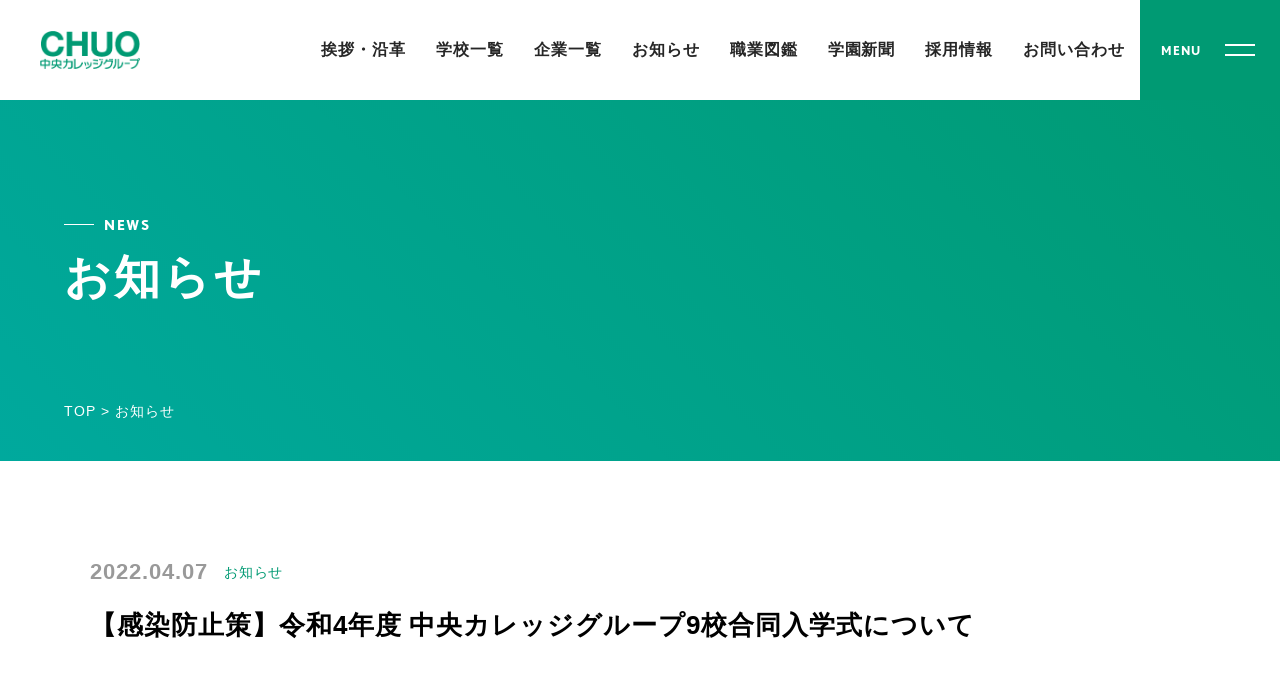

--- FILE ---
content_type: text/html; charset=UTF-8
request_url: https://chuo.ac.jp/news/274
body_size: 7233
content:
<!-- お知らせ 個別 -->

<!-- ヘッダー -->

<!DOCTYPE html>
<html lang="ja">

<head>
    <meta charset="UTF-8">
    <meta http-equiv="X-UA-Compatible" content="IE=edge">
    <meta name="viewport" content="width=device-width, initial-scale=1.0, minimum-scale=1.0, maximum-scale=1.0, user-scalable=0">
        <meta name="format-detection" content="telephone=no">
    <link rel="shortcut icon" href="https://chuo.ac.jp/favicon.ico" />
    <link rel="icon" type="image/vnd.microsoft.icon" href="https://chuo.ac.jp/favicon.ico" />
    <link rel="apple-touch-icon" href="https://chuo.ac.jp/apple-touch-icon.png" />
    <link rel="stylesheet" href="https://use.typekit.net/aca3pwp.css">
        <script>
        (function(i, s, o, g, r, a, m) {
            i['GoogleAnalyticsObject'] = r;
            i[r] = i[r] || function() {
                (i[r].q = i[r].q || []).push(arguments)
            }, i[r].l = 1 * new Date();
            a = s.createElement(o),
                m = s.getElementsByTagName(o)[0];
            a.async = 1;
            a.src = g;
            m.parentNode.insertBefore(a, m)
        })(window, document, 'script', 'https://www.google-analytics.com/analytics.js', 'ga');
        ga('create', 'UA-61074717-17', 'auto');
        ga('send', 'pageview');
    </script>
    <title>【感染防止策】令和4年度 中央カレッジグループ9校合同入学式について | 中央カレッジグループ</title>
<link rel='dns-prefetch' href='//code.jquery.com' />
<link rel='dns-prefetch' href='//www.googletagmanager.com' />
<link rel='dns-prefetch' href='//s.w.org' />
<link rel="alternate" type="application/rss+xml" title="中央カレッジグループ &raquo; フィード" href="https://chuo.ac.jp/feed" />
<link rel="alternate" type="application/rss+xml" title="中央カレッジグループ &raquo; コメントフィード" href="https://chuo.ac.jp/comments/feed" />
<link rel="alternate" type="application/rss+xml" title="中央カレッジグループ &raquo; 【感染防止策】令和4年度 中央カレッジグループ9校合同入学式について のコメントのフィード" href="https://chuo.ac.jp/news/274/feed" />
		<script type="text/javascript">
			window._wpemojiSettings = {"baseUrl":"https:\/\/s.w.org\/images\/core\/emoji\/13.0.0\/72x72\/","ext":".png","svgUrl":"https:\/\/s.w.org\/images\/core\/emoji\/13.0.0\/svg\/","svgExt":".svg","source":{"concatemoji":"https:\/\/chuo.ac.jp\/wp-includes\/js\/wp-emoji-release.min.js?ver=5.5.17"}};
			!function(e,a,t){var n,r,o,i=a.createElement("canvas"),p=i.getContext&&i.getContext("2d");function s(e,t){var a=String.fromCharCode;p.clearRect(0,0,i.width,i.height),p.fillText(a.apply(this,e),0,0);e=i.toDataURL();return p.clearRect(0,0,i.width,i.height),p.fillText(a.apply(this,t),0,0),e===i.toDataURL()}function c(e){var t=a.createElement("script");t.src=e,t.defer=t.type="text/javascript",a.getElementsByTagName("head")[0].appendChild(t)}for(o=Array("flag","emoji"),t.supports={everything:!0,everythingExceptFlag:!0},r=0;r<o.length;r++)t.supports[o[r]]=function(e){if(!p||!p.fillText)return!1;switch(p.textBaseline="top",p.font="600 32px Arial",e){case"flag":return s([127987,65039,8205,9895,65039],[127987,65039,8203,9895,65039])?!1:!s([55356,56826,55356,56819],[55356,56826,8203,55356,56819])&&!s([55356,57332,56128,56423,56128,56418,56128,56421,56128,56430,56128,56423,56128,56447],[55356,57332,8203,56128,56423,8203,56128,56418,8203,56128,56421,8203,56128,56430,8203,56128,56423,8203,56128,56447]);case"emoji":return!s([55357,56424,8205,55356,57212],[55357,56424,8203,55356,57212])}return!1}(o[r]),t.supports.everything=t.supports.everything&&t.supports[o[r]],"flag"!==o[r]&&(t.supports.everythingExceptFlag=t.supports.everythingExceptFlag&&t.supports[o[r]]);t.supports.everythingExceptFlag=t.supports.everythingExceptFlag&&!t.supports.flag,t.DOMReady=!1,t.readyCallback=function(){t.DOMReady=!0},t.supports.everything||(n=function(){t.readyCallback()},a.addEventListener?(a.addEventListener("DOMContentLoaded",n,!1),e.addEventListener("load",n,!1)):(e.attachEvent("onload",n),a.attachEvent("onreadystatechange",function(){"complete"===a.readyState&&t.readyCallback()})),(n=t.source||{}).concatemoji?c(n.concatemoji):n.wpemoji&&n.twemoji&&(c(n.twemoji),c(n.wpemoji)))}(window,document,window._wpemojiSettings);
		</script>
		<style type="text/css">
img.wp-smiley,
img.emoji {
	display: inline !important;
	border: none !important;
	box-shadow: none !important;
	height: 1em !important;
	width: 1em !important;
	margin: 0 .07em !important;
	vertical-align: -0.1em !important;
	background: none !important;
	padding: 0 !important;
}
</style>
	<link rel='stylesheet' id='wp-block-library-css'  href='https://chuo.ac.jp/wp-includes/css/dist/block-library/style.min.css?ver=5.5.17' type='text/css' media='all' />
<link rel='stylesheet' id='wp-pagenavi-css'  href='https://chuo.ac.jp/wp-content/plugins/wp-pagenavi/pagenavi-css.css?ver=2.70' type='text/css' media='all' />
<link rel='stylesheet' id='normalize-style-css'  href='https://chuo.ac.jp/wp-content/themes/chuo/asset/common/css/normalize.css?ver=5.5.17' type='text/css' media='all' />
<link rel='stylesheet' id='reset-style-css'  href='https://chuo.ac.jp/wp-content/themes/chuo/asset/common/css/reset.css?ver=5.5.17' type='text/css' media='all' />
<link rel='stylesheet' id='common-style-css'  href='https://chuo.ac.jp/wp-content/themes/chuo/asset/common/css/common.css?ver=5.5.17' type='text/css' media='all' />
<link rel='stylesheet' id='news_sgl-style-css'  href='https://chuo.ac.jp/wp-content/themes/chuo/asset/css/news_sgl.css?ver=5.5.17' type='text/css' media='all' />
<script type='text/javascript' src='https://code.jquery.com/jquery-3.3.1.js?ver=1.11.3' id='jquery-js'></script>
<script type='text/javascript' src='https://chuo.ac.jp/wp-content/themes/chuo/asset/common/js/common.js?ver=5.5.17' id='common_js-js'></script>

<!-- Google アナリティクス スニペット (Site Kit が追加) -->
<script type='text/javascript' src='https://www.googletagmanager.com/gtag/js?id=G-4G2Q8Z05NV' id='google_gtagjs-js' async></script>
<script type='text/javascript' id='google_gtagjs-js-after'>
window.dataLayer = window.dataLayer || [];function gtag(){dataLayer.push(arguments);}
gtag('set', 'linker', {"domains":["chuo.ac.jp"]} );
gtag("js", new Date());
gtag("set", "developer_id.dZTNiMT", true);
gtag("config", "G-4G2Q8Z05NV");
</script>

<!-- (ここまで) Google アナリティクス スニペット (Site Kit が追加) -->
<link rel="https://api.w.org/" href="https://chuo.ac.jp/wp-json/" /><link rel="alternate" type="application/json" href="https://chuo.ac.jp/wp-json/wp/v2/posts/274" /><link rel="EditURI" type="application/rsd+xml" title="RSD" href="https://chuo.ac.jp/xmlrpc.php?rsd" />
<link rel="wlwmanifest" type="application/wlwmanifest+xml" href="https://chuo.ac.jp/wp-includes/wlwmanifest.xml" /> 
<link rel='prev' title='【前橋校】令和3年度/5校合同卒業式' href='https://chuo.ac.jp/news/245' />
<link rel='next' title='【中央カレッジグループ】令和4年度/9校合同入学式' href='https://chuo.ac.jp/news/271' />
<meta name="generator" content="WordPress 5.5.17" />
<link rel="canonical" href="https://chuo.ac.jp/news/274" />
<link rel='shortlink' href='https://chuo.ac.jp/?p=274' />
<link rel="alternate" type="application/json+oembed" href="https://chuo.ac.jp/wp-json/oembed/1.0/embed?url=https%3A%2F%2Fchuo.ac.jp%2Fnews%2F274" />
<link rel="alternate" type="text/xml+oembed" href="https://chuo.ac.jp/wp-json/oembed/1.0/embed?url=https%3A%2F%2Fchuo.ac.jp%2Fnews%2F274&#038;format=xml" />
<meta name="generator" content="Site Kit by Google 1.111.1" /><meta property="og:title" content="【感染防止策】令和4年度 中央カレッジグループ9校合同入学式について" />
<meta property="og:description" content="入学生の皆様へ 令和4年4月9日（土）に「令和4年度 中央カレッジグループ9校合同入学式」を開催いたします。新型コロナウイルス感染拡大防止に十分配慮しながら実施していく予定です。式典会場「ベイシア文化" />
<meta property="og:type" content="article" />
<meta property="og:url" content="https://chuo.ac.jp/news/274" />
<meta property="og:image" content="https://chuo.ac.jp/wp-content/themes/chuo/asset/img/ogp-image.jpg" />
<meta property="og:site_name" content="中央カレッジグループ" />
<meta name="twitter:card" content="summary_large_image" />
<meta property="og:locale" content="ja_JP" />

    <!-- Google Tag Manager -->
    <script>
        (function(w, d, s, l, i) {
            w[l] = w[l] || [];
            w[l].push({
                'gtm.start': new Date().getTime(),
                event: 'gtm.js'
            });
            var f = d.getElementsByTagName(s)[0],
                j = d.createElement(s),
                dl = l != 'dataLayer' ? '&l=' + l : '';
            j.async = true;
            j.src =
                'https://www.googletagmanager.com/gtm.js?id=' + i + dl;
            f.parentNode.insertBefore(j, f);
        })(window, document, 'script', 'dataLayer', 'GTM-T6GFQH3');
    </script>
    <!-- End Google Tag Manager -->

</head>

<body>

    <!-- Google Tag Manager (noscript) -->
    <noscript><iframe src="https://www.googletagmanager.com/ns.html?id=GTM-T6GFQH3" height="0" width="0" style="display:none;visibility:hidden"></iframe></noscript>
    <!-- End Google Tag Manager (noscript) --><!-- グローバルナビゲーション（トップページ以外適用） -->

<header class="l-menu">
    <nav class="l-globalnavi">
        <div class="l-globalnavi__inner">
            <div class="l-globalnavi__logo">
                <h1>
                    <a href="https://chuo.ac.jp/">
                        <img src="https://chuo.ac.jp/wp-content/themes/chuo/asset/common/img/header_logo.png" alt="中央カレッジグループ">
                    </a>
                </h1>
            </div>
            <div class="l-globalnavi__list">
                <ul class="pconly3">
                    <li>
                        <a href="https://chuo.ac.jp/about">挨拶・沿革</a>
                    </li>
                    <li>
                        <a href="https://chuo.ac.jp/school">学校一覧</a>
                    </li>
                    <li>
                        <a href="https://chuo.ac.jp/company">企業一覧</a>
                    </li>
                    <li>
                        <a href="https://chuo.ac.jp/news">お知らせ</a>
                    </li>
                    <li>
                        <a href="https://chuo.ac.jp/obog/">職業図鑑</a>
                    </li>
                    <li>
                        <a href="https://chuo.ac.jp/magazine">学園新聞</a>
                    </li>
                    <li>
                        <a href="https://chuo.ac.jp/recruitment">採用情報</a>
                    </li>
                    <li>
                        <a href="https://chuo.ac.jp/contact">お問い合わせ</a>
                    </li>
                </ul>
                <div class="l-globalnavi__menu">
                    <a class="menu">
                        <p class="menu__title">MENU</p>
                        <div class="menu__button">
                            <span class="menu__line menu__line--top"></span>
                            <span class="menu__line menu__line--bottom"></span>
                        </div>
                    </a>

                    <div class="gnav">
                        <div class="gnav__wrap">
                            <div class="gnav__title">
                                <a href="https://chuo.ac.jp/">
                                    <img src="https://chuo.ac.jp/wp-content/themes/chuo/asset/common/img/header_gnav_logo.png" alt="中央カレッジグループ">
                                </a>
                            </div>
                            <div class="gnav__list">
                                <ul class="gnav__menu">
                                    <li class="gnav__menu__item">
                                        <a href="https://chuo.ac.jp/about">挨拶・沿革</a>
                                    </li>
                                    <li class="gnav__menu__item">
                                        <a href="https://chuo.ac.jp/school">グループ校一覧</a>
                                    </li>
                                    <li class="gnav__menu__item">
                                        <a href="https://chuo.ac.jp/company">グループ企業一覧</a>
                                    </li>
                                </ul>
                                <ul class="gnav__menu">
                                    <li class="gnav__menu__item">
                                        <a href="https://chuo.ac.jp/news">お知らせ</a>
                                    </li>
                                    <li class="gnav__menu__item">
                                        <a href="https://chuo.ac.jp/obog/">職業図鑑</a>
                                    </li>
                                    <li class="gnav__menu__item">
                                        <a href="https://chuo.ac.jp/magazine">学園新聞</a>
                                    </li>
                                    <li class="gnav__menu__item">
                                        <a href="https://chuo.ac.jp/recruitment">採用情報</a>
                                    </li>
                                    <li class="gnav__menu__item">
                                        <a href="https://chuo.ac.jp/contact">お問い合わせ</a>
                                    </li>
                                </ul>
                            </div>
                            <div class="gnav__link-text">
                                <p class="gnav__link-text__area">
                                    <a href="https://chuo.ac.jp/policy">プライバシーポリシー</a>
                                </p>
                            </div>
                            <div class="gnav__tel">
                                <a href="tel:0272567000">TEL.027-256-7000</a>
                                <p>受付時間 9:00-18:00</p>
                            </div>
                            <div class="gnav__info">
                                <p>
                                    中央カレッジグループ 本部<br>
                                    〒371-0844 群馬県前橋市古市町1-49-1
                                </p>
                                <p>© 2020 Chuo College Group. All right reserved</p>
                            </div>
                        </div>
                    </div>

                </div>
            </div>
        </div>
    </nav>
</header>
<main class="page_single">
    <div class="l_page_ttl">
        <div class="ttl_inner">
            <div class="l_tttl_wrap">
                <div class="l_sub_ttl">
                    <p>NEWS</p>
                </div>
                <div class="l_main_ttle">
                    <h2>お知らせ</h2>
                </div>
                <div class="l_breadcrumb">
                    <div class="p-breadcrumb"><ol class="p-breadcrumb__lists" itemscope itemtype="http://schema.org/BreadcrumbList"><li itemscope itemprop="itemListElement" itemtype="http://schema.org/ListItem" class="p-breadcrumb__item"><a itemprop="item" href="https://chuo.ac.jp"><span itemprop="name"> TOP</span></a><meta itemprop="position" content="1"></li><li itemscope itemprop="itemListElement" itemtype="http://schema.org/ListItem" class="p-breadcrumb__item"><a itemprop="item" href="https://chuo.ac.jp/news"><span class="bread_margin"> > </span><span itemprop="name">お知らせ</span></a><meta itemprop="position" content="2"></li></ol></div>                </div>
            </div>
        </div>
    </div>
    <div class="l_article">
        <div class="c-container">
            <div class="article_inner">
                                        <div class="l_date_cat flex">
                            <time class="i_date" datetime="2022-04-07">2022.04.07</time>
                            <div class="l_cat">
                                                                        <span class="news">お知らせ</span>
                                                            </div>
                        </div>
                        <div class="l_ttl">
                            <p>【感染防止策】令和4年度 中央カレッジグループ9校合同入学式について</p>
                        </div>
                        <div class="l_cont c-text">
                            <p>
<p>入学生の皆様へ</p>



<p class="has-text-align-left">令和4年4月9日（土）に「令和4年度 中央カレッジグループ9校合同入学式」を開催いたします。<br>新型コロナウイルス感染拡大防止に十分配慮しながら実施していく予定です。<br>式典会場「ベイシア文化ホール」の「感染防止策チェックリスト」をご覧ください。<br>同リスト掲載の対策実施が開催の条件となりますので、参加される皆様におかれましては、ご理解ご協力の程、何卒よろしくお願い申し上げます。</p>



<div style="height:78px" aria-hidden="true" class="wp-block-spacer"></div>



<div class="wp-block-image"><figure class="aligncenter size-full"><img loading="lazy" width="873" height="205" src="https://chuo.ac.jp/wp-content/uploads/2022/04/kansen_boushi-2-scaled-1.jpg" alt="" class="wp-image-280" srcset="https://chuo.ac.jp/wp-content/uploads/2022/04/kansen_boushi-2-scaled-1.jpg 873w, https://chuo.ac.jp/wp-content/uploads/2022/04/kansen_boushi-2-scaled-1-300x70.jpg 300w, https://chuo.ac.jp/wp-content/uploads/2022/04/kansen_boushi-2-scaled-1-768x180.jpg 768w" sizes="(max-width: 873px) 100vw, 873px" /></figure></div>



<div class="wp-block-image"><figure class="aligncenter size-full"><img loading="lazy" width="1240" height="1223" src="https://chuo.ac.jp/wp-content/uploads/2022/04/令和4年度入学式用_感染防止策チェックリスト（事前にHPに掲載）-2_page-0001.jpg" alt="" class="wp-image-297" srcset="https://chuo.ac.jp/wp-content/uploads/2022/04/令和4年度入学式用_感染防止策チェックリスト（事前にHPに掲載）-2_page-0001.jpg 1240w, https://chuo.ac.jp/wp-content/uploads/2022/04/令和4年度入学式用_感染防止策チェックリスト（事前にHPに掲載）-2_page-0001-300x296.jpg 300w, https://chuo.ac.jp/wp-content/uploads/2022/04/令和4年度入学式用_感染防止策チェックリスト（事前にHPに掲載）-2_page-0001-1024x1010.jpg 1024w, https://chuo.ac.jp/wp-content/uploads/2022/04/令和4年度入学式用_感染防止策チェックリスト（事前にHPに掲載）-2_page-0001-768x757.jpg 768w" sizes="(max-width: 1240px) 100vw, 1240px" /></figure></div>



<div class="wp-block-image"><figure class="aligncenter size-full"><img loading="lazy" width="1240" height="1301" src="https://chuo.ac.jp/wp-content/uploads/2022/04/令和4年度入学式用_感染防止策チェックリスト（事前にHPに掲載）-2_page-0002.jpg" alt="" class="wp-image-298" srcset="https://chuo.ac.jp/wp-content/uploads/2022/04/令和4年度入学式用_感染防止策チェックリスト（事前にHPに掲載）-2_page-0002.jpg 1240w, https://chuo.ac.jp/wp-content/uploads/2022/04/令和4年度入学式用_感染防止策チェックリスト（事前にHPに掲載）-2_page-0002-286x300.jpg 286w, https://chuo.ac.jp/wp-content/uploads/2022/04/令和4年度入学式用_感染防止策チェックリスト（事前にHPに掲載）-2_page-0002-976x1024.jpg 976w, https://chuo.ac.jp/wp-content/uploads/2022/04/令和4年度入学式用_感染防止策チェックリスト（事前にHPに掲載）-2_page-0002-768x806.jpg 768w" sizes="(max-width: 1240px) 100vw, 1240px" /></figure></div>



<div class="wp-block-file aligncenter"><a href="https://chuo.ac.jp/wp-content/uploads/2022/04/令和4年度入学式用_感染防止策チェックリスト（事前にHPに掲載）-2.pdf">「感染防止策チェックリスト」を印刷する場合はこちら（pdf）</a><a href="https://chuo.ac.jp/wp-content/uploads/2022/04/令和4年度入学式用_感染防止策チェックリスト（事前にHPに掲載）-2.pdf" class="wp-block-file__button" download>ダウンロード</a></div>
</p>
                        </div>
                            </div>
            <div class="l_toArchive">
                <a href="https://chuo.ac.jp/news/" class="c-w-button">
                    <span class="c-w-button__text">ニュース一覧に戻る</span>
                </a>
            </div>
        </div>
    </div>
</main>
<!-- フッター -->
<footer>
    <footer>
        <div class="foot">
            <div class="l_foot">
                <div class="l_logo">
                    <a href="https://chuo.ac.jp/">
                        <img src="https://chuo.ac.jp/wp-content/themes/chuo/asset/common/img/footer_logo.png">
                    </a>
                </div>
                <div class="info_area flex">
                    <div class="co_info">
                        <div class="co_name">
                            <p>中央カレッジグループ 本部</p>
                        </div>
                        <div class="co_add">
                            <p>〒371-0844 群馬県前橋市古市町1-49-1</p>
                            <p>TEL.027-256-7000 / FAX.027-253-5595</p>
                        </div>
                        <div class="copy_right">
                            <p>© 2020 Chuo College Group. All right reserved</p>
                        </div>
                    </div>
                    <div class="groupInfo_footNav">
                        <div class="group_info">
                            <div class="gr_list">
                                <div class="list_name">
                                    <a href="https://chuo.ac.jp/school/">
                                        <p>グループ校一覧</p>
                                    </a>
                                </div>
                                <div class="list_cont flex">
                                    <ul>
                                        <li>
                                            <a href="https://www.chuo.ac.jp/cid/" target="_blank">中央情報大学校</a>
                                        </li>
                                        <li>
                                            <a href="https://www.chuo.ac.jp/cag/" target="_blank">中央農業大学校</a>
                                        </li>
                                        <li>
                                            <a href="https://www.chuo.ac.jp/cia/" target="_blank">中央情報経理専門学校</a>
                                        </li>
                                    </ul>
                                    <ul>
                                        <li>
                                            <a href="https://www.chuo.ac.jp/glc/" target="_blank">群馬法科ビジネス専門学校</a>
                                        </li>
                                        <li>
                                            <a href="https://www.chuo.ac.jp/tbm/" target="_blank">高崎ビューティモード専門学校</a>
                                        </li>
                                        <li>
                                            <a href="https://www.chuo.ac.jp/cis/" target="_blank">中央医療歯科専門学校 太田校</a>
                                        </li>
                                    </ul>
                                    <ul>
                                        <li>
                                            <a href="https://www.chuo.ac.jp/cis/" target="_blank">中央医療歯科専門学校 高崎校</a>
                                        </li>
                                        <li>
                                            <a href="https://www.chuo.ac.jp/can/" target="_blank">中央動物看護専門学校</a>
                                        </li>
                                    </ul>
                                    <ul>
                                        <li>
                                            <a href="https://www.chuo.ac.jp/csm/" target="_blank">中央スポーツ医療専門学校</a>
                                        </li>
                                        <li>
                                            <a href="https://www.chuo.ac.jp/chs/" target="_blank">中央高等専修学校</a>
                                        </li>
                                    </ul>
                                </div>
                            </div>
                            <div class="gr_list">
                                <div class="list_name">
                                    <a href="https://chuo.ac.jp/company/">
                                        <p>グループ企業一覧</p>
                                    </a>
                                </div>
                                <div class="list_cont flex">
                                    <ul>
                                        <li>
                                            <a href="http://gcri.co.jp/" target="_blank">株式会社CRI中央総研</a>
                                        </li>
                                        <li>中央レコードマネジメント株式会社</li>
                                        <li>
                                            <a href="http://www.kokubi.com/" target="_blank">国際ビジネス協同組合</a>
                                        </li>
                                    </ul>
                                    <ul>
                                        <li>
                                            <a href="http://www.pascom.co.jp/" target="_blank">日本パスコム株式会社</a>
                                        </li>
                                        <li>株式会社TBM健康美容研究所</li>
                                        <li>
                                            <a href="https://www.joca.gunma.jp/" target="_blank">NPO法人日本オーガニック認証協会</a>
                                        </li>
                                    </ul>
                                    <ul>
                                        <li>
                                            <a href="https://www.c-c-nt.com/" target="_blank">中央キャリアネット株式会社</a>
                                        </li>
                                        <li>
                                            <a href="https://chuo-fd.jp/" target="_blank">中央フレッシュフーズ株式会社</a>
                                        </li>
                                    </ul>
                                    <ul>
                                        <li>
                                            <a href="https://www.chuo-sogo.com/" target="_blank">中央総合教育サービス株式会社</a>
                                        </li>
                                        <li>中央農業グリーン株式会社</li>
                                    </ul>
                                </div>
                            </div>
                            <div class="another_list">
                                <div class="list_name">
                                    <p>教育力向上への取り組み</p>
                                </div>
                                <ul class="flex">
                                    <li>
                                        <a href="https://www.cgv.jp/" target="_blank">CHUO Global Village -英語村-</a>
                                    </li>
                                    <li>
                                        <a href="https://www.tac-school.co.jp/tacmap/maebasi.html" target="_blank">資格の学校TAC群馬校</a>
                                    </li>
                                    <li>
                                        <a href="http://www.chuo-gaigo.com/" target="_blank">中央外語学院</a>
                                    </li>
                                    <li>
                                        <a href="http://dxd-lab.com/" target="_blank">DXデザイン研究所</a>
                                    </li>
                                    <li>
                                        <a href="http://asc-gunma.com/" target="_blank">アルバイト紹介センターぐんま</a>
                                    </li>
                                    <li>
                                        <a href="https://yumemiraijapan.jp/" target="_blank">留学生の皆さまへ「ゆめみらい」</a>
                                    </li>
                                </ul>
                            </div>
                        </div>
                        <div class="foot_nav">
                            <ul class="flex">
                                <a href="https://chuo.ac.jp/about/">
                                    <li class="c-text">挨拶・沿革</li>
                                </a>
                                <a href="https://chuo.ac.jp/news/">
                                    <li class="c-text">お知らせ</li>
                                </a>
                                <a href="https://chuo.ac.jp/obog/">
                                    <li class="c-text">職業図鑑</li>
                                </a>
                                <a href="https://chuo.ac.jp/magazine/">
                                    <li class="c-text">学園新聞</li>
                                </a>
                                <a href="https://chuo.ac.jp/recruitment/">
                                    <li class="c-text">採用情報</li>
                                </a>
                                <a href="https://chuo.ac.jp/policy/">
                                    <li class="c-text">プライバシーポリシー</li>
                                </a>
                                <a href="https://chuo.ac.jp/contact/">
                                    <li class="c-text">お問い合わせ</li>
                                </a>
                            </ul>
                        </div>
                    </div>
                </div>
            </div>
        </div>
    </footer>
</footer>
<script type='text/javascript' src='https://chuo.ac.jp/wp-includes/js/wp-embed.min.js?ver=5.5.17' id='wp-embed-js'></script>
</body>

</html>

--- FILE ---
content_type: text/css
request_url: https://chuo.ac.jp/wp-content/themes/chuo/asset/common/css/reset.css?ver=5.5.17
body_size: 683
content:
@charset "utf-8";
html, body, div, span, applet, object, iframe, h1, h2, h3, h4, h5, h6, p, blockquote, pre, a, abbr, acronym, address, big, cite, code, del, dfn, em, img, ins, kbd, q, s, samp, small, strike, strong, sub, sup, tt, var, b, u, i, center, dl, dt, dd, ol, ul, li, fieldset, form, label, legend, table, caption, tbody, tfoot, thead, tr, th, td, article, aside, canvas, details, embed, figure, figcaption, footer, header, hgroup, menu, nav, output, ruby, section, summary, time, mark, audio, video {
  margin: 0;
  padding: 0;
  border: 0;
}
article, aside, details, figcaption, figure, footer, header, hgroup, menu, nav, section, summary {
    display: block;
}
h1, h2, h3, h4, h5, h6 {
    font-weight: normal;
}
ol, ul {
    list-style: none;
}
a {
    text-decoration: none;
}

--- FILE ---
content_type: text/css
request_url: https://chuo.ac.jp/wp-content/themes/chuo/asset/common/css/common.css?ver=5.5.17
body_size: 5450
content:
@charset "UTF-8";
body {
  font-family: "游ゴシック Medium", YuGothic, YuGothicM, "Hiragino Kaku Gothic ProN", "Hiragino Kaku Gothic Pro", メイリオ, Meiryo, sans-serif;
  -webkit-font-feature-settings: "palt";
          font-feature-settings: "palt";
  letter-spacing: 0.06em;
  line-height: 1.75;
}

@media all and (-ms-high-contrast: none) {
  body {
    font-family: "メイリオ", Meiryo, "游ゴシック", YuGothic, "ヒラギノ角ゴ Pro W3", "Hiragino Kaku Gothic Pro", "ＭＳ Ｐゴシック", "MS PGothic", sans-serif;
  }
}
a {
  display: block;
  color: #262626;
  text-decoration: none;
  -webkit-transition: all 0.2s;
  transition: all 0.2s;
}

img {
  width: 100%;
  height: auto;
  vertical-align: bottom;
}

/****************************************
Break Point Settings
****************************************/
/* Visivility depends on the device */
@media screen and (min-width: 769px) {
  .pconly {
    display: block;
  }
}
@media screen and (max-width: 768px) {
  .pconly {
    display: none !important;
  }
}

@media screen and (min-width: 769px) {
  .pconly2 {
    display: block;
  }
}
@media screen and (max-width: 1024px) {
  .pconly2 {
    display: none !important;
  }
}

@media screen and (min-width: 769px) {
  .pconly3 {
    display: block;
  }
}
@media screen and (max-width: 860px) {
  .pconly3 {
    display: none !important;
  }
}

@media screen and (min-width: 769px) {
  .tabonly {
    display: none;
  }
}
@media screen and (max-width: 768px) {
  .tabonly {
    display: block !important;
  }
}
@media screen and (max-width: 480px) {
  .tabonly {
    display: none !important;
  }
}

@media screen and (min-width: 769px) {
  .pc_sp {
    display: none;
  }
}
@media screen and (max-width: 1024px) {
  .pc_sp {
    display: block !important;
  }
}

@media screen and (min-width: 769px) {
  .tab_sp {
    display: none;
  }
}
@media screen and (max-width: 768px) {
  .tab_sp {
    display: block !important;
  }
}

@media screen and (min-width: 769px) {
  .sponly {
    display: none !important;
  }
}
@media screen and (max-width: 768px) {
  .sponly {
    display: none !important;
  }
}
@media screen and (max-width: 480px) {
  .sponly {
    display: block !important;
  }
}

/****************************************
Flex box Settings
****************************************/
.flex {
  display: -webkit-box;
  display: -ms-flexbox;
  display: flex;
  -webkit-box-pack: justify;
  -ms-flex-pack: justify;
  -ms-flex-wrap: wrap;
  flex-wrap: wrap;
}

/* flex layout */
.flex-jc-sb {
  display: -webkit-box;
  display: -ms-flexbox;
  display: flex;
  -webkit-box-pack: justify;
  -ms-flex-pack: justify;
  justify-content: space-between;
}

.flex-jc-sa {
  display: -webkit-box;
  display: -ms-flexbox;
  display: flex;
  -ms-flex-pack: distribute;
  justify-content: space-around;
}

.flex-jc-c {
  display: -webkit-box;
  display: -ms-flexbox;
  display: flex;
  -webkit-box-pack: center;
  -ms-flex-pack: center;
  justify-content: center;
}

.flex-ai-fs {
  display: -webkit-box;
  display: -ms-flexbox;
  display: flex;
  -webkit-box-align: start;
  -ms-flex-align: start;
  align-items: flex-start;
}

.flex-ai-fe {
  display: -webkit-box;
  display: -ms-flexbox;
  display: flex;
  -webkit-box-align: end;
  -ms-flex-align: end;
  align-items: flex-end;
}

.flex-ai-c {
  display: -webkit-box;
  display: -ms-flexbox;
  display: flex;
  -webkit-box-align: center;
  -ms-flex-align: center;
  align-items: center;
}

/****************************************
component
****************************************/
/*------------ button-green ------------*/
.c-g-button {
  text-align: center;
  padding-top: 0.62rem;
  padding-bottom: 0.62rem;
  position: relative;
  z-index: 0;
}
@media screen and (max-width: 768px) {
  .c-g-button {
    padding-top: 0.5rem;
    padding-bottom: 0.5rem;
  }
}
.c-g-button::before {
  content: "";
  width: 100%;
  height: 100%;
  position: absolute;
  z-index: -1;
  top: 0;
  left: 0;
  border-radius: 3rem;
  background: rgb(0, 169, 157);
  background: linear-gradient(75deg, rgb(0, 169, 157) 0%, rgb(0, 154, 115) 50%, rgb(140, 198, 63) 100%);
  -webkit-transition: 0.4s;
  transition: 0.4s;
}
.c-g-button::after {
  content: "";
  width: 100%;
  height: 100%;
  position: absolute;
  z-index: -2;
  top: 0;
  left: 0;
  border-radius: 3rem;
  background: rgb(3, 119, 86);
  background: linear-gradient(225deg, rgb(3, 119, 86) 0%, rgb(0, 154, 115) 50%, rgb(57, 181, 74) 100%);
}
.c-g-button:hover::before {
  opacity: 0;
}
.c-g-button .c-g-button__text {
  font-size: 1.2vw;
  font-weight: 600;
  letter-spacing: 0;
  color: #fff;
  position: relative;
  display: block;
}
.c-g-button .c-g-button__text::after {
  content: "";
  position: absolute;
  background-image: url(../img/svg/button_link_arrow_w.svg);
  background-size: cover;
  background-position: center;
  width: 8px;
  height: 8px;
  top: 50%;
  right: 0.85rem;
  -webkit-transform: translateY(-4px);
          transform: translateY(-4px);
}
@media screen and (min-width: 1280px) {
  .c-g-button .c-g-button__text {
    font-size: 0.92rem;
  }
}
@media screen and (max-width: 768px) {
  .c-g-button .c-g-button__text {
    font-size: 0.9rem;
  }
}
.c-g-button .c-g-button__text .c-w-button__s-text {
  font-size: 1vw;
}
@media screen and (min-width: 1280px) {
  .c-g-button .c-g-button__text .c-w-button__s-text {
    font-size: 0.9rem;
  }
}
@media screen and (max-width: 768px) {
  .c-g-button .c-g-button__text .c-w-button__s-text {
    font-size: 0.88rem;
  }
}

/*------------ button-white ------------*/
.c-w-button {
  text-align: center;
  background: #fff;
  border: 1px solid #1a1a1a;
  padding-top: 0.62rem;
  padding-bottom: 0.62rem;
  border-radius: 3rem;
  position: relative;
  -webkit-transition: 0.4s;
  transition: 0.4s;
}
.c-w-button:hover {
  background: #e6e6e6;
}
@media screen and (max-width: 768px) {
  .c-w-button {
    padding-top: 0.5rem;
    padding-bottom: 0.5rem;
  }
}
.c-w-button .c-w-button__text {
  font-size: 1.2vw;
  font-weight: 600;
  letter-spacing: 0;
  color: #1a1a1a;
  position: relative;
  display: block;
}
.c-w-button .c-w-button__text::after {
  content: "";
  position: absolute;
  background-image: url(../img/svg/button_link_arrow_g.svg);
  background-size: cover;
  background-position: center;
  width: 8px;
  height: 8px;
  top: 50%;
  right: 0.85rem;
  -webkit-transform: translateY(-4px);
          transform: translateY(-4px);
}
@media screen and (min-width: 1280px) {
  .c-w-button .c-w-button__text {
    font-size: 0.92rem;
  }
}
@media screen and (max-width: 768px) {
  .c-w-button .c-w-button__text {
    font-size: 0.9rem;
  }
}
.c-w-button .c-w-button__text .c-w-button__s-text {
  font-size: 1vw;
}
@media screen and (min-width: 1280px) {
  .c-w-button .c-w-button__text .c-w-button__s-text {
    font-size: 0.9rem;
  }
}
@media screen and (max-width: 768px) {
  .c-w-button .c-w-button__text .c-w-button__s-text {
    font-size: 0.88rem;
  }
}

/*------------ base container size ------------*/
.c-container {
  width: 87.5%;
  max-width: 1100px;
  margin-right: auto;
  margin-left: auto;
}

/*------------ base main text size ------------*/
.c-text {
  font-size: 1rem;
  text-align: justify;
}
@media screen and (max-width: 768px) {
  .c-text {
    font-size: 0.88rem;
    letter-spacing: 0;
  }
}

/****************************************
header
****************************************/
.l-menu {
  position: fixed;
  top: 0;
  left: 0;
  width: 100%;
  z-index: 10;
}
.l-menu .l-globalnavi {
  background-color: #fff;
}
.l-menu .l-globalnavi .l-globalnavi__inner {
  width: 100%;
  height: 100px;
  display: -webkit-box;
  display: -ms-flexbox;
  display: flex;
  -webkit-box-pack: justify;
      -ms-flex-pack: justify;
          justify-content: space-between;
  -webkit-box-align: center;
      -ms-flex-align: center;
          align-items: center;
}
@media screen and (max-width: 768px) {
  .l-menu .l-globalnavi .l-globalnavi__inner {
    height: 70px;
  }
}
.l-menu .l-globalnavi .l-globalnavi__inner .l-globalnavi__logo {
  width: 180px;
}
@media screen and (max-width: 1166px) {
  .l-menu .l-globalnavi .l-globalnavi__inner .l-globalnavi__logo {
    width: 150px;
  }
}
@media screen and (max-width: 768px) {
  .l-menu .l-globalnavi .l-globalnavi__inner .l-globalnavi__logo {
    width: 80px;
    margin-left: 20px;
  }
}
.l-menu .l-globalnavi .l-globalnavi__inner .l-globalnavi__logo h1 {
  text-align: center;
}
.l-menu .l-globalnavi .l-globalnavi__inner .l-globalnavi__logo h1 a {
  display: block;
  line-height: 1;
}
.l-menu .l-globalnavi .l-globalnavi__inner .l-globalnavi__logo h1 a img {
  width: 100%;
  max-width: 100px;
}
.l-menu .l-globalnavi .l-globalnavi__inner .l-globalnavi__list {
  display: -webkit-box;
  display: -ms-flexbox;
  display: flex;
  -webkit-box-pack: end;
      -ms-flex-pack: end;
          justify-content: flex-end;
  -webkit-box-align: center;
      -ms-flex-align: center;
          align-items: center;
  width: calc(100% - 180px);
}
@media screen and (max-width: 1166px) {
  .l-menu .l-globalnavi .l-globalnavi__inner .l-globalnavi__list {
    width: calc(100% - 150px);
  }
}
@media screen and (max-width: 768px) {
  .l-menu .l-globalnavi .l-globalnavi__inner .l-globalnavi__list {
    width: calc(100% - 100px);
  }
}
.l-menu .l-globalnavi .l-globalnavi__inner .l-globalnavi__list > ul {
  display: -webkit-box;
  display: -ms-flexbox;
  display: flex;
}
.l-menu .l-globalnavi .l-globalnavi__inner .l-globalnavi__list > ul > li {
  font-size: 1rem;
  font-weight: 600;
  padding: 0 15px;
}
@media screen and (max-width: 1166px) {
  .l-menu .l-globalnavi .l-globalnavi__inner .l-globalnavi__list > ul > li {
    font-size: 0.88rem;
    letter-spacing: 0.02rem;
    padding: 0 5px;
  }
}
.l-menu .l-globalnavi .l-globalnavi__inner .l-globalnavi__list > ul > li > a {
  position: relative;
  line-height: 50px;
}
@media screen and (max-width: 1166px) {
  .l-menu .l-globalnavi .l-globalnavi__inner .l-globalnavi__list > ul > li > a {
    font-size: 13px;
  }
}
.l-menu .l-globalnavi .l-globalnavi__inner .l-globalnavi__list > ul > li > a::after {
  content: " ";
  position: absolute;
  width: 0;
  height: 3px;
  top: auto;
  bottom: 0;
  left: auto;
  right: 0;
  background-color: #009a73;
  -webkit-transition-duration: 0.5s;
          transition-duration: 0.5s;
  -webkit-transition-timing-function: cubic-bezier(0.075, 0.82, 0.165, 1);
          transition-timing-function: cubic-bezier(0.075, 0.82, 0.165, 1);
}
.l-menu .l-globalnavi .l-globalnavi__inner .l-globalnavi__list > ul > li:hover > a::after {
  width: 100%;
  right: auto;
  left: 0;
}
.l-menu .l-globalnavi .l-globalnavi__inner .l-globalnavi__list .l-globalnavi__menu {
  width: 140px;
  height: 100px;
  background-color: #009a73;
}
@media screen and (max-width: 768px) {
  .l-menu .l-globalnavi .l-globalnavi__inner .l-globalnavi__list .l-globalnavi__menu {
    width: 120px;
    height: 70px;
  }
}
.l-menu .l-globalnavi .l-globalnavi__inner .l-globalnavi__list .l-globalnavi__menu a {
  display: block;
}
.l-menu .l-globalnavi .l-globalnavi__inner .l-globalnavi__list .l-globalnavi__menu a p {
  color: #fff;
  font-size: 0.75rem;
  font-family: nobel, sans-serif;
  font-weight: 700;
  font-style: normal;
}
.l-menu .l-globalnavi .l-globalnavi__inner .l-globalnavi__list .l-globalnavi__menu .menu {
  display: -webkit-box;
  display: -ms-flexbox;
  display: flex;
  width: 100%;
  height: 100%;
  cursor: pointer;
  position: relative;
}
.l-menu .l-globalnavi .l-globalnavi__inner .l-globalnavi__list .l-globalnavi__menu .menu .menu__title {
  position: absolute;
  top: 50%;
  left: 15%;
  -webkit-transform: translateY(-10px);
          transform: translateY(-10px);
  z-index: 99;
}
.l-menu .l-globalnavi .l-globalnavi__inner .l-globalnavi__list .l-globalnavi__menu .menu .menu__button {
  height: 12px;
  position: absolute;
  right: 25px;
  top: 50%;
  width: 30px;
  -webkit-transform: translateY(-6px);
          transform: translateY(-6px);
  z-index: 99;
}
@media screen and (max-width: 768px) {
  .l-menu .l-globalnavi .l-globalnavi__inner .l-globalnavi__list .l-globalnavi__menu .menu .menu__button {
    right: 18px;
  }
}
.l-menu .l-globalnavi .l-globalnavi__inner .l-globalnavi__list .l-globalnavi__menu .menu .menu__button .menu__line {
  background: #fff;
  display: block;
  height: 2px;
  position: absolute;
  -webkit-transition: -webkit-transform 0.3s;
  transition: -webkit-transform 0.3s;
  transition: transform 0.3s;
  transition: transform 0.3s, -webkit-transform 0.3s;
  width: 100%;
}
.l-menu .l-globalnavi .l-globalnavi__inner .l-globalnavi__list .l-globalnavi__menu .menu .menu__button .menu__line--bottom {
  bottom: 0;
}
.l-menu .l-globalnavi .l-globalnavi__inner .l-globalnavi__list .l-globalnavi__menu .menu .menu__button .menu__line--top.active {
  top: 4px;
  -webkit-transform: rotate(45deg);
          transform: rotate(45deg);
}
.l-menu .l-globalnavi .l-globalnavi__inner .l-globalnavi__list .l-globalnavi__menu .menu .menu__button .menu__line--bottom.active {
  bottom: 6px;
  -webkit-transform: rotate(135deg);
          transform: rotate(135deg);
}
.l-menu .l-globalnavi .l-globalnavi__inner .l-globalnavi__list .l-globalnavi__menu .gnav {
  background: #009a73;
  height: 100vh;
  position: fixed;
  top: 0;
  left: 0;
  width: 100%;
  z-index: 98;
  -webkit-transition: -webkit-transform 1s cubic-bezier(0.5, 0.25, 0, 1);
  transition: -webkit-transform 1s cubic-bezier(0.5, 0.25, 0, 1);
  transition: transform 1s cubic-bezier(0.5, 0.25, 0, 1);
  transition: transform 1s cubic-bezier(0.5, 0.25, 0, 1), -webkit-transform 1s cubic-bezier(0.5, 0.25, 0, 1);
  -webkit-transform: translateX(100%);
          transform: translateX(100%);
}
@media screen and (max-width: 768px) {
  .l-menu .l-globalnavi .l-globalnavi__inner .l-globalnavi__list .l-globalnavi__menu .gnav {
    overflow-y: scroll;
  }
}
.l-menu .l-globalnavi .l-globalnavi__inner .l-globalnavi__list .l-globalnavi__menu .gnav .gnav__wrap {
  width: calc(100% - 140px);
  max-width: 960px;
  height: 100%;
  margin-right: auto;
  margin-left: auto;
  padding-top: 4rem;
  padding-bottom: 4rem;
  display: -webkit-box;
  display: -ms-flexbox;
  display: flex;
  -webkit-box-orient: vertical;
  -webkit-box-direction: normal;
      -ms-flex-direction: column;
          flex-direction: column;
  -webkit-box-pack: center;
      -ms-flex-pack: center;
          justify-content: center;
  opacity: 0;
  -webkit-box-sizing: border-box;
          box-sizing: border-box;
}
@media screen and (max-width: 768px) {
  .l-menu .l-globalnavi .l-globalnavi__inner .l-globalnavi__list .l-globalnavi__menu .gnav .gnav__wrap {
    width: calc(100% - 70px);
    height: auto;
  }
}
@media screen and (max-width: 320px) {
  .l-menu .l-globalnavi .l-globalnavi__inner .l-globalnavi__list .l-globalnavi__menu .gnav .gnav__wrap {
    width: calc(100% - 40px);
  }
}
.l-menu .l-globalnavi .l-globalnavi__inner .l-globalnavi__list .l-globalnavi__menu .gnav .gnav__wrap .gnav__title {
  padding-bottom: 2rem;
  border-bottom: 1px solid #9bc4b8;
  margin-bottom: 2rem;
}
.l-menu .l-globalnavi .l-globalnavi__inner .l-globalnavi__list .l-globalnavi__menu .gnav .gnav__wrap .gnav__title a {
  width: 100px;
  line-height: 1;
}
@media screen and (max-width: 768px) {
  .l-menu .l-globalnavi .l-globalnavi__inner .l-globalnavi__list .l-globalnavi__menu .gnav .gnav__wrap .gnav__title a {
    width: 75px;
  }
}
.l-menu .l-globalnavi .l-globalnavi__inner .l-globalnavi__list .l-globalnavi__menu .gnav .gnav__wrap .gnav__list {
  display: -webkit-box;
  display: -ms-flexbox;
  display: flex;
  margin-bottom: 30px;
  -ms-flex-wrap: wrap;
      flex-wrap: wrap;
}
@media screen and (max-width: 768px) {
  .l-menu .l-globalnavi .l-globalnavi__inner .l-globalnavi__list .l-globalnavi__menu .gnav .gnav__wrap .gnav__list {
    -webkit-box-orient: vertical;
    -webkit-box-direction: normal;
        -ms-flex-direction: column;
            flex-direction: column;
    margin-bottom: 1.5rem;
  }
}
.l-menu .l-globalnavi .l-globalnavi__inner .l-globalnavi__list .l-globalnavi__menu .gnav .gnav__wrap .gnav__list .gnav__menu {
  width: 48.5%;
  margin-right: 1.5%;
}
@media screen and (max-width: 768px) {
  .l-menu .l-globalnavi .l-globalnavi__inner .l-globalnavi__list .l-globalnavi__menu .gnav .gnav__wrap .gnav__list .gnav__menu {
    width: 100%;
    margin-right: 0;
  }
}
.l-menu .l-globalnavi .l-globalnavi__inner .l-globalnavi__list .l-globalnavi__menu .gnav .gnav__wrap .gnav__list .gnav__menu .gnav__menu__item {
  font-size: 2.2rem;
  font-weight: bold;
  margin-bottom: 0.5rem;
}
@media screen and (max-width: 768px) {
  .l-menu .l-globalnavi .l-globalnavi__inner .l-globalnavi__list .l-globalnavi__menu .gnav .gnav__wrap .gnav__list .gnav__menu .gnav__menu__item {
    font-size: 1.2rem;
  }
}
.l-menu .l-globalnavi .l-globalnavi__inner .l-globalnavi__list .l-globalnavi__menu .gnav .gnav__wrap .gnav__list .gnav__menu .gnav__menu__item a {
  color: #f4f6f7;
  letter-spacing: 0.1rem;
  -webkit-transition: 0.2s;
  transition: 0.2s;
}
.l-menu .l-globalnavi .l-globalnavi__inner .l-globalnavi__list .l-globalnavi__menu .gnav .gnav__wrap .gnav__link-text {
  margin-bottom: 30px;
}
@media screen and (max-width: 768px) {
  .l-menu .l-globalnavi .l-globalnavi__inner .l-globalnavi__list .l-globalnavi__menu .gnav .gnav__wrap .gnav__link-text {
    margin-bottom: 1.5rem;
  }
}
.l-menu .l-globalnavi .l-globalnavi__inner .l-globalnavi__list .l-globalnavi__menu .gnav .gnav__wrap .gnav__link-text .gnav__link-text__area {
  font-size: 1rem;
  font-weight: 600;
}
@media screen and (max-width: 768px) {
  .l-menu .l-globalnavi .l-globalnavi__inner .l-globalnavi__list .l-globalnavi__menu .gnav .gnav__wrap .gnav__link-text .gnav__link-text__area {
    font-size: 0.92rem;
  }
}
.l-menu .l-globalnavi .l-globalnavi__inner .l-globalnavi__list .l-globalnavi__menu .gnav .gnav__wrap .gnav__link-text .gnav__link-text__area a {
  color: #f4f6f7;
  letter-spacing: 0.1rem;
}
.l-menu .l-globalnavi .l-globalnavi__inner .l-globalnavi__list .l-globalnavi__menu .gnav .gnav__wrap .gnav__tel {
  margin-bottom: 2rem;
}
.l-menu .l-globalnavi .l-globalnavi__inner .l-globalnavi__list .l-globalnavi__menu .gnav .gnav__wrap .gnav__tel a {
  font-size: 1.6rem;
  font-family: nobel, sans-serif;
  font-weight: 700;
  font-style: normal;
  color: #fff;
  letter-spacing: 0.14rem;
}
.l-menu .l-globalnavi .l-globalnavi__inner .l-globalnavi__list .l-globalnavi__menu .gnav .gnav__wrap .gnav__tel p {
  font-size: 0.92rem;
  font-weight: 600;
  color: #fff;
}
.l-menu .l-globalnavi .l-globalnavi__inner .l-globalnavi__list .l-globalnavi__menu .gnav .gnav__wrap .gnav__info p {
  color: #f4f6f7;
}
.l-menu .l-globalnavi .l-globalnavi__inner .l-globalnavi__list .l-globalnavi__menu .gnav .gnav__wrap .gnav__info p:nth-child(1) {
  font-size: 0.88rem;
  margin-bottom: 1rem;
}
@media screen and (max-width: 768px) {
  .l-menu .l-globalnavi .l-globalnavi__inner .l-globalnavi__list .l-globalnavi__menu .gnav .gnav__wrap .gnav__info p:nth-child(1) {
    font-size: 0.75rem;
    letter-spacing: 0;
  }
}
.l-menu .l-globalnavi .l-globalnavi__inner .l-globalnavi__list .l-globalnavi__menu .gnav .gnav__wrap .gnav__info p:nth-child(2) {
  font-size: 0.75rem;
  letter-spacing: 0;
}
.l-menu .l-globalnavi .l-globalnavi__inner .l-globalnavi__list .l-globalnavi__menu .gnav.fullscreen {
  -webkit-transition: -webkit-transform 1s cubic-bezier(0.5, 0.25, 0, 1);
  transition: -webkit-transform 1s cubic-bezier(0.5, 0.25, 0, 1);
  transition: transform 1s cubic-bezier(0.5, 0.25, 0, 1);
  transition: transform 1s cubic-bezier(0.5, 0.25, 0, 1), -webkit-transform 1s cubic-bezier(0.5, 0.25, 0, 1);
  -webkit-transform: translateX(0%);
          transform: translateX(0%);
}

/****************************************
footer
****************************************/
.foot {
  background-color: #1D2126;
  width: 100%;
  padding: 100px 0 50px 0;
}
@media screen and (max-width: 768px) {
  .foot {
    padding: 50px 0 100px 0;
  }
}
.foot .l_foot {
  max-width: 1400px;
  margin: 0 auto;
  color: #FFFFFF;
  width: 90%;
}
.foot .l_foot .l_logo {
  max-width: 130px;
  margin-bottom: 40px;
}
@media screen and (max-width: 768px) {
  .foot .l_foot .l_logo {
    margin: 0 auto 30px auto;
    max-width: 100px;
  }
}
.foot .l_foot .l_logo a img {
  width: 100%;
}
.foot .l_foot .info_area .co_info {
  width: 27%;
}
@media screen and (max-width: 768px) {
  .foot .l_foot .info_area .co_info {
    -webkit-box-ordinal-group: 3;
        -ms-flex-order: 2;
            order: 2;
    width: 100%;
    margin-top: 50px;
  }
}
.foot .l_foot .info_area .co_info .co_name {
  margin-bottom: 15px;
}
.foot .l_foot .info_area .co_info .co_name p {
  font-size: 1rem;
}
.foot .l_foot .info_area .co_info .co_add {
  margin-bottom: 40px;
}
@media screen and (max-width: 768px) {
  .foot .l_foot .info_area .co_info .co_add {
    margin-bottom: 20px;
  }
}
.foot .l_foot .info_area .co_info .co_add p {
  font-size: 0.9rem;
  color: #B3B3B3;
}
.foot .l_foot .info_area .co_info .copy_right p {
  font-size: 0.7rem;
}
.foot .l_foot .info_area .groupInfo_footNav {
  width: 70%;
  margin-left: 3%;
}
@media screen and (max-width: 768px) {
  .foot .l_foot .info_area .groupInfo_footNav {
    -webkit-box-ordinal-group: 2;
        -ms-flex-order: 1;
            order: 1;
    width: 100%;
    margin-left: 0;
  }
}
.foot .l_foot .info_area .groupInfo_footNav .group_info {
  width: 100%;
}
.foot .l_foot .info_area .groupInfo_footNav .group_info .gr_list {
  margin-bottom: 40px;
}
.foot .l_foot .info_area .groupInfo_footNav .group_info .gr_list .list_name {
  margin-bottom: 15px;
}
@media screen and (max-width: 768px) {
  .foot .l_foot .info_area .groupInfo_footNav .group_info .gr_list .list_name {
    margin-bottom: 0;
  }
}
.foot .l_foot .info_area .groupInfo_footNav .group_info .gr_list .list_name p {
  position: relative;
  padding-left: 20px;
  font-size: 0.9rem;
  color: #FFFFFF;
}
@media screen and (max-width: 768px) {
  .foot .l_foot .info_area .groupInfo_footNav .group_info .gr_list .list_name p {
    padding-left: 0;
    border-bottom: solid 2px #454650;
    padding-bottom: 10px;
  }
}
@media screen and (min-width: 769px) {
  .foot .l_foot .info_area .groupInfo_footNav .group_info .gr_list .list_name p::before {
    content: "";
    display: inline-block;
    width: 1rem;
    height: 1rem;
    margin-right: 6px;
    margin-bottom: -2px;
    background: url(../img/footer_arrow.svg) no-repeat;
    background-size: contain;
    position: absolute;
    top: 50%;
    left: 0;
    margin-top: -10px;
  }
}
.foot .l_foot .info_area .groupInfo_footNav .group_info .gr_list .list_cont ul {
  margin-right: 10px;
  margin-bottom: 15px;
  width: 220px;
}
@media screen and (max-width: 768px) {
  .foot .l_foot .info_area .groupInfo_footNav .group_info .gr_list .list_cont ul {
    margin-bottom: 0px;
    margin-right: 0px;
    width: 100%;
    margin-bottom: 0px;
  }
}
.foot .l_foot .info_area .groupInfo_footNav .group_info .gr_list .list_cont ul li {
  font-size: 0.8rem;
}
@media screen and (max-width: 768px) {
  .foot .l_foot .info_area .groupInfo_footNav .group_info .gr_list .list_cont ul li {
    position: relative;
    border-bottom: solid 1px #454650;
    padding: 10px 0;
  }
}
.foot .l_foot .info_area .groupInfo_footNav .group_info .gr_list .list_cont ul li a {
  font-size: 0.8rem;
  color: #FFFFFF;
}
@media screen and (max-width: 768px) {
  .foot .l_foot .info_area .groupInfo_footNav .group_info .gr_list .list_cont ul li a {
    display: block;
    position: relative;
  }
  .foot .l_foot .info_area .groupInfo_footNav .group_info .gr_list .list_cont ul li a::after {
    display: block;
    content: "";
    position: absolute;
    background: url(../img/footer_arrow_sp.svg) no-repeat;
    background-size: contain;
    top: 50%;
    right: 5%;
    width: 7px;
    height: 10px;
    margin-top: -4px;
  }
}
.foot .l_foot .info_area .groupInfo_footNav .group_info .another_list {
  margin-bottom: 40px;
}
.foot .l_foot .info_area .groupInfo_footNav .group_info .another_list .list_name {
  margin-bottom: 15px;
}
@media screen and (max-width: 768px) {
  .foot .l_foot .info_area .groupInfo_footNav .group_info .another_list .list_name {
    margin-bottom: 0;
  }
}
.foot .l_foot .info_area .groupInfo_footNav .group_info .another_list .list_name p {
  font-size: 0.9rem;
  color: #FFFFFF;
}
@media screen and (max-width: 768px) {
  .foot .l_foot .info_area .groupInfo_footNav .group_info .another_list .list_name p {
    padding-left: 0;
    border-bottom: solid 2px #454650;
    padding-bottom: 10px;
  }
}
.foot .l_foot .info_area .groupInfo_footNav .group_info .another_list ul {
  margin-bottom: 10px;
}
.foot .l_foot .info_area .groupInfo_footNav .group_info .another_list ul li {
  font-size: 0.8rem;
  width: 220px;
  margin-right: 10px;
  color: #FFFFFF;
}
@media screen and (max-width: 768px) {
  .foot .l_foot .info_area .groupInfo_footNav .group_info .another_list ul li {
    position: relative;
    border-bottom: solid 1px #454650;
    padding: 10px 0;
    width: 100%;
    margin-right: 0px;
  }
}
.foot .l_foot .info_area .groupInfo_footNav .group_info .another_list ul li a {
  font-size: 0.8rem;
  color: #FFFFFF;
}
@media screen and (max-width: 768px) {
  .foot .l_foot .info_area .groupInfo_footNav .group_info .another_list ul li a {
    display: block;
    position: relative;
  }
  .foot .l_foot .info_area .groupInfo_footNav .group_info .another_list ul li a::after {
    display: block;
    content: "";
    position: absolute;
    background: url(../img/footer_arrow_sp.svg) no-repeat;
    background-size: contain;
    top: 50%;
    right: 5%;
    width: 7px;
    height: 10px;
    margin-top: -4px;
  }
}
.foot .l_foot .info_area .groupInfo_footNav .foot_nav {
  padding-top: 20px;
  width: 100%;
}
@media screen and (min-width: 769px) {
  .foot .l_foot .info_area .groupInfo_footNav .foot_nav {
    border-top: solid 1px #454650;
  }
}
.foot .l_foot .info_area .groupInfo_footNav .foot_nav ul {
  -webkit-box-pack: justify;
      -ms-flex-pack: justify;
          justify-content: space-between;
  width: 75%;
}
@media screen and (max-width: 768px) {
  .foot .l_foot .info_area .groupInfo_footNav .foot_nav ul {
    width: 100%;
    height: 100px;
    -webkit-box-orient: vertical;
    -webkit-box-direction: normal;
        -ms-flex-flow: column wrap;
            flex-flow: column wrap;
    -webkit-box-pack: normal;
        -ms-flex-pack: normal;
            justify-content: normal;
  }
}
.foot .l_foot .info_area .groupInfo_footNav .foot_nav ul li {
  margin-right: 3px;
  color: #FFFFFF;
}
@media screen and (max-width: 768px) {
  .foot .l_foot .info_area .groupInfo_footNav .foot_nav ul li {
    margin-right: 20px;
    margin-bottom: 5px;
  }
}

/****************************************
page-404
****************************************/
.page_404 .l_content_inner {
  margin: 150px 0;
}
@media screen and (max-width: 480px) {
  .page_404 .l_content_inner {
    margin: 100px 0;
  }
}
.page_404 .l_content_inner .l_content {
  text-align: center;
}
@media screen and (max-width: 480px) {
  .page_404 .l_content_inner .l_content {
    text-align: left;
  }
}
.page_404 .l_content_inner .l_content p {
  font-size: 1rem;
}
@media screen and (max-width: 768px) {
  .page_404 .l_content_inner .l_content p {
    font-size: 0.88rem;
    letter-spacing: 0;
  }
}
.page_404 .l_content_inner .l_toTop {
  margin: 100px 0;
}
.page_404 .l_content_inner .l_toTop .l-button__inner {
  margin-left: auto;
  margin-right: auto;
  width: 200px;
}

/****************************************
page-title setting
****************************************/
.l_page_ttl {
  width: 100%;
  padding-top: 100px;
}
@media screen and (max-width: 768px) {
  .l_page_ttl {
    padding-top: 70px;
  }
}
.l_page_ttl .ttl_inner {
  background: rgb(0, 169, 157);
  background: linear-gradient(45deg, rgb(0, 169, 157) 0%, rgb(0, 154, 115) 100%);
}
.l_page_ttl .ttl_inner .l_tttl_wrap {
  max-width: 1400px;
  margin: 0 auto;
  width: 90%;
  padding-top: 7rem;
  padding-bottom: 9rem;
  text-align: left;
  position: relative;
}
@media screen and (max-width: 768px) {
  .l_page_ttl .ttl_inner .l_tttl_wrap {
    padding-top: 4rem;
    padding-bottom: 5rem;
  }
}
.l_page_ttl .ttl_inner .l_tttl_wrap .l_sub_ttl {
  display: -webkit-box;
  display: -ms-flexbox;
  display: flex;
  -webkit-box-align: center;
      -ms-flex-align: center;
          align-items: center;
  /* 垂直中心 */
}
.l_page_ttl .ttl_inner .l_tttl_wrap .l_sub_ttl::before {
  border-top: 1px solid #ffffff;
  content: "";
  width: 30px;
  margin-right: 10px;
}
@media screen and (max-width: 768px) {
  .l_page_ttl .ttl_inner .l_tttl_wrap .l_sub_ttl::before {
    width: 20px;
    margin-right: 7px;
  }
}
.l_page_ttl .ttl_inner .l_tttl_wrap .l_sub_ttl p {
  color: #ffffff;
  font-size: 0.9rem;
  font-family: nobel, sans-serif;
  font-weight: 700;
  letter-spacing: 0.1rem;
}
.l_page_ttl .ttl_inner .l_tttl_wrap .l_main_ttle h2 {
  color: #ffffff;
  font-size: 2.875rem;
  font-weight: 600;
  letter-spacing: 0.2rem;
}
@media screen and (max-width: 768px) {
  .l_page_ttl .ttl_inner .l_tttl_wrap .l_main_ttle h2 {
    font-size: 2rem;
  }
}
.l_page_ttl .ttl_inner .l_tttl_wrap .l_breadcrumb {
  position: absolute;
  bottom: 10%;
  left: 0;
}
.l_page_ttl .ttl_inner .l_tttl_wrap .l_breadcrumb .p-breadcrumb .p-breadcrumb__lists {
  display: -webkit-box;
  display: -ms-flexbox;
  display: flex;
}
.l_page_ttl .ttl_inner .l_tttl_wrap .l_breadcrumb .p-breadcrumb .p-breadcrumb__lists a {
  color: #FFFFFF;
}
.l_page_ttl .ttl_inner .l_tttl_wrap .l_breadcrumb .p-breadcrumb .p-breadcrumb__lists a span {
  font-size: 0.9rem;
}
@media screen and (max-width: 768px) {
  .l_page_ttl .ttl_inner .l_tttl_wrap .l_breadcrumb .p-breadcrumb .p-breadcrumb__lists a span {
    font-size: 0.7rem;
  }
}
.l_page_ttl .ttl_inner .l_tttl_wrap .l_breadcrumb .p-breadcrumb .p-breadcrumb__lists a .bread_margin {
  padding-left: 5px;
}
.l_page_ttl .ttl_inner__school {
  background-image: url(../../img/school/header_background_l.jpg);
  background-size: cover;
  background-position: center;
}
@media screen and (max-width: 768px) {
  .l_page_ttl .ttl_inner__school {
    background-image: url(../../img/school/header_background_s.jpg);
  }
}
.l_page_ttl .ttl_inner__company {
  background-image: url(../../img/company/header_background_l.jpg);
  background-size: cover;
  background-position: center;
}
@media screen and (max-width: 768px) {
  .l_page_ttl .ttl_inner__company {
    background-image: url(../../img/company/header_background_s.jpg);
  }
}

/*-- loading animation --*/
.load_animation_tp {
  -webkit-animation-name: fadein_top;
          animation-name: fadein_top;
  -webkit-animation-duration: 1s;
          animation-duration: 1s;
  -webkit-animation-timing-function: cubic-bezier(0.76, 0.09, 0.215, 1);
          animation-timing-function: cubic-bezier(0.76, 0.09, 0.215, 1);
  -webkit-animation-delay: 0.6s;
          animation-delay: 0.6s;
  -webkit-animation-fill-mode: forwards;
          animation-fill-mode: forwards;
}

.load_animation_bt {
  -webkit-animation-name: fadein_bottom;
          animation-name: fadein_bottom;
  -webkit-animation-duration: 0.8s;
          animation-duration: 0.8s;
  -webkit-animation-timing-function: cubic-bezier(0.6, 0, 0.45, 1.01);
          animation-timing-function: cubic-bezier(0.6, 0, 0.45, 1.01);
  -webkit-animation-delay: 0.4s;
          animation-delay: 0.4s;
  -webkit-animation-fill-mode: forwards;
          animation-fill-mode: forwards;
}

.load_animation {
  -webkit-animation-name: fadein;
          animation-name: fadein;
  -webkit-animation-duration: 0.8s;
          animation-duration: 0.8s;
  -webkit-animation-timing-function: cubic-bezier(0.6, 0, 0.45, 1.01);
          animation-timing-function: cubic-bezier(0.6, 0, 0.45, 1.01);
  -webkit-animation-delay: 0.4s;
          animation-delay: 0.4s;
  -webkit-animation-fill-mode: forwards;
          animation-fill-mode: forwards;
}

/*---- page-top fade ----*/
@-webkit-keyframes fadein {
  from {
    opacity: 0;
  }
  to {
    opacity: 1;
  }
}
@keyframes fadein {
  from {
    opacity: 0;
  }
  to {
    opacity: 1;
  }
}
@-webkit-keyframes fadein_top {
  from {
    opacity: 0;
    -webkit-transform: translateY(-80px);
            transform: translateY(-80px);
  }
  to {
    opacity: 1;
    -webkit-transform: translateY(0);
            transform: translateY(0);
  }
}
@keyframes fadein_top {
  from {
    opacity: 0;
    -webkit-transform: translateY(-80px);
            transform: translateY(-80px);
  }
  to {
    opacity: 1;
    -webkit-transform: translateY(0);
            transform: translateY(0);
  }
}
@-webkit-keyframes fadein_bottom {
  from {
    opacity: 0;
    -webkit-transform: translateY(80px);
            transform: translateY(80px);
  }
  to {
    opacity: 1;
    -webkit-transform: translateY(0);
            transform: translateY(0);
  }
}
@keyframes fadein_bottom {
  from {
    opacity: 0;
    -webkit-transform: translateY(80px);
            transform: translateY(80px);
  }
  to {
    opacity: 1;
    -webkit-transform: translateY(0);
            transform: translateY(0);
  }
}
/*# sourceMappingURL=common.css.map */

--- FILE ---
content_type: text/css
request_url: https://chuo.ac.jp/wp-content/themes/chuo/asset/css/news_sgl.css?ver=5.5.17
body_size: 1064
content:
/****************************************
Break Point Settings
****************************************/
/* Visivility depends on the device */
@media screen and (min-width: 767px) {
  .pconly {
    display: block;
  }
}
@media screen and (max-width: 768px) {
  .pconly {
    display: none !important;
  }
}

@media screen and (min-width: 767px) {
  .pconly2 {
    display: block;
  }
}
@media screen and (max-width: 1024px) {
  .pconly2 {
    display: none !important;
  }
}

@media screen and (min-width: 767px) {
  .tabonly {
    display: none;
  }
}
@media screen and (max-width: 768px) {
  .tabonly {
    display: block !important;
  }
}
@media screen and (max-width: 480px) {
  .tabonly {
    display: none !important;
  }
}

@media screen and (min-width: 767px) {
  .pc_sp {
    display: none;
  }
}
@media screen and (max-width: 1024px) {
  .pc_sp {
    display: block !important;
  }
}

@media screen and (min-width: 767px) {
  .tab_sp {
    display: none;
  }
}
@media screen and (max-width: 768px) {
  .tab_sp {
    display: block !important;
  }
}

@media screen and (min-width: 767px) {
  .sponly {
    display: none !important;
  }
}
@media screen and (max-width: 768px) {
  .sponly {
    display: none !important;
  }
}
@media screen and (max-width: 480px) {
  .sponly {
    display: block !important;
  }
}

/****************************************
Flex box Settings
****************************************/
.flex {
  display: -webkit-box;
  display: -ms-flexbox;
  display: flex;
  -webkit-box-pack: justify;
  -ms-flex-pack: justify;
  -ms-flex-wrap: wrap;
  flex-wrap: wrap;
}

/* flex layout */
.flex-jc-sb {
  display: -webkit-box;
  display: -ms-flexbox;
  display: flex;
  -webkit-box-pack: justify;
  -ms-flex-pack: justify;
  justify-content: space-between;
}

.flex-jc-sa {
  display: -webkit-box;
  display: -ms-flexbox;
  display: flex;
  -ms-flex-pack: distribute;
  justify-content: space-around;
}

.flex-jc-c {
  display: -webkit-box;
  display: -ms-flexbox;
  display: flex;
  -webkit-box-pack: center;
  -ms-flex-pack: center;
  justify-content: center;
}

.flex-ai-fs {
  display: -webkit-box;
  display: -ms-flexbox;
  display: flex;
  -webkit-box-align: start;
  -ms-flex-align: start;
  align-items: flex-start;
}

.flex-ai-fe {
  display: -webkit-box;
  display: -ms-flexbox;
  display: flex;
  -webkit-box-align: end;
  -ms-flex-align: end;
  align-items: flex-end;
}

.flex-ai-c {
  display: -webkit-box;
  display: -ms-flexbox;
  display: flex;
  -webkit-box-align: center;
  -ms-flex-align: center;
  align-items: center;
}

.l_article {
  margin: 100px 0;
}
@media screen and (max-width: 768px) {
  .l_article {
    margin-top: 55px;
  }
}
.l_article .article_inner {
  margin-bottom: 100px;
}
@media screen and (max-width: 768px) {
  .l_article .article_inner {
    margin-bottom: 40px;
  }
}
@media screen and (max-width: 480px) {
  .l_article .article_inner .l_date_cat {
    -webkit-box-orient: vertical;
    -webkit-box-direction: normal;
        -ms-flex-direction: column;
            flex-direction: column;
  }
}
@media all and (-ms-high-contrast: none) {
  .l_article .article_inner .l_date_cat {
    -webkit-box-pack: start;
        -ms-flex-pack: start;
            justify-content: flex-start;
  }
}
.l_article .article_inner .l_date_cat .i_date {
  color: #999999;
  font-size: 1.375rem;
  font-weight: bold;
  line-height: 1.375rem;
}
@media screen and (max-width: 768px) {
  .l_article .article_inner .l_date_cat .i_date {
    font-size: 1.125rem;
    line-height: normal;
  }
}
.l_article .article_inner .l_date_cat .l_cat {
  margin-top: auto;
  margin-bottom: auto;
  line-height: 1.375rem;
}
@media screen and (max-width: 768px) {
  .l_article .article_inner .l_date_cat .l_cat {
    line-height: normal;
  }
}
.l_article .article_inner .l_date_cat .l_cat span {
  display: inline-block;
  margin-left: 1rem;
  color: #009A73;
  font-size: 0.875rem;
}
@media screen and (max-width: 480px) {
  .l_article .article_inner .l_date_cat .l_cat span {
    margin-right: 0.5rem;
    margin-left: 0px;
  }
}
.l_article .article_inner .l_date_cat .l_cat span.ueda {
  color: #5bc2dc;
}
.l_article .article_inner .l_ttl {
  margin-top: 20px;
}
.l_article .article_inner .l_ttl p {
  font-size: 1.625rem;
  font-weight: bold;
}
@media screen and (max-width: 768px) {
  .l_article .article_inner .l_ttl p {
    font-size: 1.375rem;
  }
}
.l_article .article_inner .l_cont {
  margin-top: 80px;
}
@media screen and (max-width: 768px) {
  .l_article .article_inner .l_cont {
    margin-top: 60px;
  }
}
.l_article .article_inner .l_cont p {
  margin-bottom: 20px;
}
.l_article .article_inner .l_cont figure {
  overflow: hidden;
}
.l_article .article_inner .l_cont figure img {
  width: auto;
}
.l_article .article_inner .l_cont ol,
.l_article .article_inner .l_cont ul {
  list-style: revert;
}
.l_article .article_inner .l_cont .wp-block-table table {
  border-collapse: collapse;
  margin-top: 1rem;
  margin-bottom: 1rem;
}
.l_article .article_inner .l_cont .wp-block-table table th,
.l_article .article_inner .l_cont .wp-block-table table td {
  border: 1px solid #111;
  padding: 10px;
}
.l_article .l_toArchive {
  width: 225px;
}
/*# sourceMappingURL=news_sgl.css.map */

--- FILE ---
content_type: image/svg+xml
request_url: https://chuo.ac.jp/wp-content/themes/chuo/asset/common/img/footer_arrow.svg
body_size: 238
content:
<svg xmlns="http://www.w3.org/2000/svg" viewBox="0 0 12.65 12.65"><defs><style>.cls-1{fill:#fff;}.cls-2{fill:#009a73;}</style></defs><g id="レイヤー_2" data-name="レイヤー 2"><g id="footer"><circle class="cls-1" cx="6.32" cy="6.32" r="6.32"/><polygon class="cls-2" points="4.68 4.03 5.5 6.32 4.68 8.62 9.27 6.32 4.68 4.03"/></g></g></svg>

--- FILE ---
content_type: application/javascript
request_url: https://chuo.ac.jp/wp-content/themes/chuo/asset/common/js/common.js?ver=5.5.17
body_size: 599
content:
/*---- fullscreen menu ----*/
jQuery(function($){
    $('.menu').on('click',function(){
        $('.menu__line').toggleClass('active');
        $('.menu__title').toggleClass('active');
        $('.gnav').toggleClass('fullscreen');
        $('.gnav__wrap').toggleClass('load_animation');
    });
});

/*---- お知らせページのカテゴリー設定 ----*/
jQuery(function($){
    var str=$(location).attr('pathname');
    var res = str.split('/')
    if(res.length == 3) {
        if((res[1] == "chuo") && (res[2] == "news")) {
            $('.cat-item-0 a').css('color','#009A73');
        }    
    } else if(res.length == 5) {
        if((res[1] == "chuo") && (res[2] == "news") && (res[3] == "page")) {
        $('.cat-item-0 a').css('color','#009A73');
        }   
    }
});

/*---- トップページ スクロール後に表示されるメニュー ----*/
jQuery(function($) {

    // masthead scroll
    var header = $('#header'); // fixed DOM
    var adclass = 'scrolled'; // add css class
    var scrollY = 750; // scroll

    $(window).scroll(function() {
    if ($(window).scrollTop() > scrollY) {
        header.addClass(adclass);
    } else {
        header.removeClass(adclass);
    }
    });
});

/*---- grid_layout 対策 ----*/
autoprefixer({
    browsers: ["last 2 versions", "ie >= 11"],
    grid: "autoplace" // trueは no-autoplace を表す。 autoplace に変更
})

--- FILE ---
content_type: image/svg+xml
request_url: https://chuo.ac.jp/wp-content/themes/chuo/asset/common/img/svg/button_link_arrow_g.svg
body_size: 159
content:
<svg xmlns="http://www.w3.org/2000/svg" viewBox="0 0 7.34 7.35"><defs><style>.cls-1{fill:#009a73;}</style></defs><g id="レイヤー_2" data-name="レイヤー 2"><g id="main_contents"><polygon class="cls-1" points="0 0 1.32 3.67 0 7.35 7.34 3.67 0 0"/></g></g></svg>